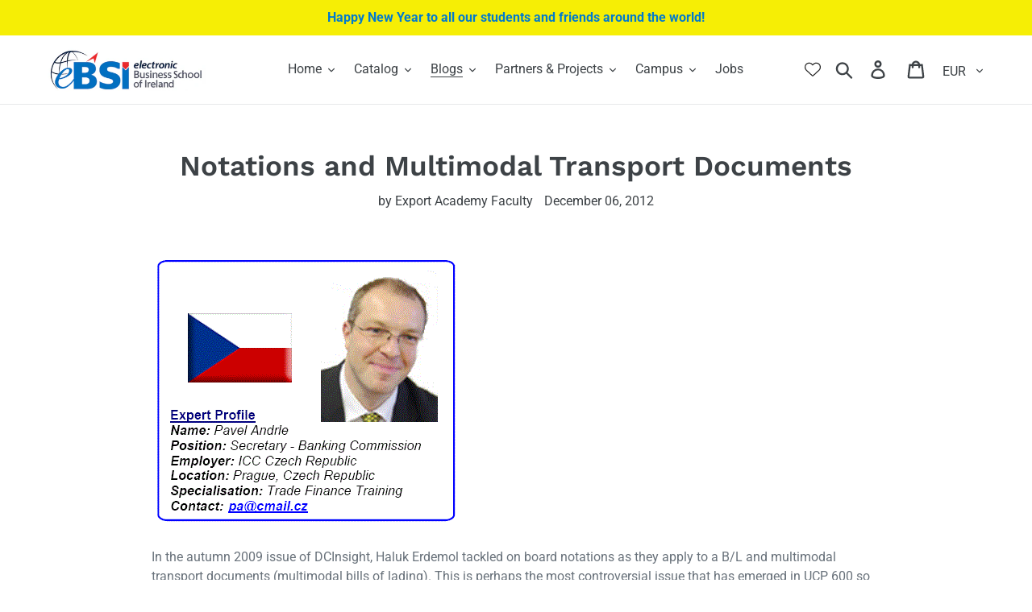

--- FILE ---
content_type: text/css
request_url: https://www.ebsi.ie/cdn/shop/t/1/assets/problogger.css?v=124655393373127330241642441869
body_size: 14
content:
.owl-item{padding-left:4px;padding-right:4px}.owl-theme .owl-controls .owl-page span{background:0 0;border:2px solid #685858;width:10px;height:10px;display:block;border-radius:100%;margin:0 4px}.owl-theme .owl-controls .owl-page.active span{background:#685858;border-color:#685858}.owl-theme .owl-controls{margin-top:16px;margin-bottom:16px}.owl-carousel .owl-item a{text-decoration:none;color:inherit;position:unset}.owl-carousel .owl-item a:visited{text-decoration:none;color:inherit}.owl-carousel .owl-item a:after{border-bottom:0px}.pb_image_wrapper:after{content:"";display:block;padding-bottom:100%}.pb_image_wrapper img{position:absolute;width:100%;height:100%}.pb-image-hover-sale{position:absolute;width:20%;transform:translate(-50%,-50%);top:12%;right:-10%}.pb-image-hover-sale svg{width:100%;fill:#ea0606;stroke:#fff;position:relative}#related_articles_slider img{object-fit:cover}#related_products_slider img{object-fit:contain}#related_product_articles_slider img{object-fit:cover}.pb-text-wrapper{display:grid;padding-left:2px;padding-right:2px;grid-row-gap:6px;margin-top:8px}.pb-text-title{width:100%;text-align:center}.pb-text-title-header{margin-bottom:0!important}.pb-text-vendor{width:100%;text-align:center;font-size:14px}.pb-text-rating{width:100%;text-align:center}.pb-text-rating .spr-badge-caption{font-size:8px;display:none}.pb-text-price{width:100%;text-align:center}.pb_on_sale{text-decoration:line-through;color:#ea0606;margin-right:4px}.pb-buy-button{width:100%;text-align:center;margin-top:6px}#related_products_header,#related_articles_header,#related_product_articles_header,#related_products_slider,#related_articles_slider,#related_product_articles_slider{margin-top:16px;margin-bottom:16px}.pb-buy-button .btn{font-size:12px;padding-left:24px;padding-right:24px}.related_articles-btn-all{width:100%;text-align:center;display:inline-block}.pb-image-hover{transition:.5s ease;opacity:0;position:absolute;top:50%;left:50%;transform:translate(-50%,-50%);-ms-transform:translate(-50%,-50%);text-align:center}.pb_image_wrapper{position:relative}.pb_image_wrapper:hover .pb-image-hover{opacity:1}.pb-image-hover .btn{font-size:12px;padding-left:24px;padding-right:24px}.pb_image_wrapper:hover img{opacity:1}.pb_mid_content_related_products{padding-bottom:16px;border-bottom:1px solid}.pb_mid_content_related_products_header{padding-top:16px;border-top:1px solid}
/*# sourceMappingURL=/cdn/shop/t/1/assets/problogger.css.map?v=124655393373127330241642441869 */


--- FILE ---
content_type: application/x-javascript
request_url: https://app.sealsubscriptions.com/shopify/public/status/shop/export-academy.myshopify.com.js?1768869158
body_size: -265
content:
var sealsubscriptions_settings_updated='1767611976';

--- FILE ---
content_type: text/javascript
request_url: https://cdn-sf.vitals.app/assets/js/m17.92e4e602e46a678a63d8.chunk.bundle.js
body_size: 2059
content:
"use strict";(window.webpackChunkvitalsLibrary=window.webpackChunkvitalsLibrary||[]).push([[3516],{95677:(a,t,n)=>{n.d(t,{A:()=>s});var e=n(58578);var r=n.n(e)()(!1);r.push([a.id,".vtl-aa-animated-atc-button.vtl-aa-hover:hover,.vtl-aa-animated-atc-button.vtl-aa-active{animation:bounce .3s alternate;animation-iteration-count:4}@keyframes bounce{to{transform:scale(1.2)}}",""]);const s=r},57349:(a,t,n)=>{n.d(t,{A:()=>s});var e=n(58578);var r=n.n(e)()(!1);r.push([a.id,".vtl-aa-animated-atc-button{overflow:hidden}.vtl-aa-animated-atc-button .insider{background-color:#fff;width:100%;height:20px;position:absolute;left:-330px;transform:rotateZ(45deg);display:block}.vtl-aa-animated-atc-button.vtl-aa-hover:hover .insider,.vtl-aa-animated-atc-button.vtl-aa-active .insider{transition:all .3s ease;left:380px}",""]);const s=r},33418:(a,t,n)=>{n.d(t,{A:()=>s});var e=n(58578);var r=n.n(e)()(!1);r.push([a.id,".vtl-aa-animated-atc-button{transition:transform .5s ease-in-out}.vtl-aa-animated-atc-button.vtl-aa-hover:hover,.vtl-aa-animated-atc-button.vtl-aa-active{transform:translate3d(0, 5px, 0)}",""]);const s=r},80035:(a,t,n)=>{n.d(t,{A:()=>s});var e=n(58578);var r=n.n(e)()(!1);r.push([a.id,".vtl-aa-animated-atc-button{transition:transform .5s ease-in-out}.vtl-aa-animated-atc-button.vtl-aa-hover:hover,.vtl-aa-animated-atc-button.vtl-aa-active{transform:translate3d(0, -5px, 0)}",""]);const s=r},33416:(a,t,n)=>{n.d(t,{A:()=>s});var e=n(58578);var r=n.n(e)()(!1);r.push([a.id,".vtl-aa-animated-atc-button.vtl-aa-hover:hover,.vtl-aa-animated-atc-button.vtl-aa-active{animation:jello-shake 1.5s infinite both;animation-iteration-count:4}@keyframes jello-shake{0%{transform:scale3d(1, 1, 1)}30%{transform:scale3d(1.25, 0.75, 1)}40%{transform:scale3d(0.75, 1.25, 1)}50%{transform:scale3d(1.15, 0.85, 1)}65%{transform:scale3d(0.95, 1.05, 1)}75%{transform:scale3d(1.05, 0.95, 1)}100%{transform:scale3d(1, 1, 1)}}",""]);const s=r},40490:(a,t,n)=>{n.d(t,{A:()=>s});var e=n(58578);var r=n.n(e)()(!1);r.push([a.id,".vtl-aa-animated-atc-button.vtl-aa-hover:hover,.vtl-aa-animated-atc-button.vtl-aa-active{animation:pulse 1.5s ease-in-out infinite both}@keyframes pulse{0%{transform:scale(1);transform-origin:center center;animation-timing-function:ease-out}10%{transform:scale(0.91);animation-timing-function:ease-in}17%{transform:scale(0.98);animation-timing-function:ease-out}33%{transform:scale(0.87);animation-timing-function:ease-in}45%{transform:scale(1);animation-timing-function:ease-out}}",""]);const s=r},8870:(a,t,n)=>{n.d(t,{A:()=>s});var e=n(58578);var r=n.n(e)()(!1);r.push([a.id,".vtl-aa-animated-atc-button{transition:transform .5s ease-in-out}.vtl-aa-animated-atc-button.vtl-aa-hover:hover,.vtl-aa-animated-atc-button.vtl-aa-active{transform:scale(0.9)}",""]);const s=r},33689:(a,t,n)=>{n.d(t,{A:()=>s});var e=n(58578);var r=n.n(e)()(!1);r.push([a.id,".vtl-aa-animated-atc-button.vtl-aa-hover:hover,.vtl-aa-animated-atc-button.vtl-aa-active{animation:shakeThatBooty .3s linear 1}@keyframes shakeThatBooty{33%{transform:rotateZ(10deg)}67%{transform:rotateZ(-10deg)}100%{transform:rotateZ(10deg)}}",""]);const s=r},31805:(a,t,n)=>{n.d(t,{A:()=>s});var e=n(58578);var r=n.n(e)()(!1);r.push([a.id,".vtl-aa-animated-atc-button.vtl-aa-hover:hover,.vtl-aa-animated-atc-button.vtl-aa-active{animation:swing ease-in-out 2s infinite alternate;transform-origin:center -20px}@keyframes swing{0%{transform:rotate(0deg)}20%{transform:rotate(3deg)}40%{transform:rotate(-3deg)}60%{transform:rotate(3deg)}80%{transform:rotate(-3deg)}100%{transform:rotate(0deg)}}",""]);const s=r},5645:(a,t,n)=>{n.d(t,{A:()=>s});var e=n(58578);var r=n.n(e)()(!1);r.push([a.id,".vtl-aa-animated-atc-button.vtl-aa-hover:hover,.vtl-aa-animated-atc-button.vtl-aa-active{animation:tada 1s infinite both}@keyframes tada{0%{transform:scale3d(1, 1, 1)}10%,20%{transform:scale3d(0.9, 0.9, 0.9) rotate3d(0, 0, 1, -3deg)}30%,50%,70%,90%{transform:scale3d(1.1, 1.1, 1.1) rotate3d(0, 0, 1, 3deg)}40%,60%,80%{transform:scale3d(1.1, 1.1, 1.1) rotate3d(0, 0, 1, -3deg)}100%{transform:scale3d(1, 1, 1)}}",""]);const s=r},21284:(a,t,n)=>{n.d(t,{A:()=>s});var e=n(58578);var r=n.n(e)()(!1);r.push([a.id,".vtl-aa-animated-atc-button.vtl-aa-hover:hover,.vtl-aa-animated-atc-button.vtl-aa-active{animation:vibrate .3s linear 4 both}@keyframes vibrate{0%{transform:translate(0)}20%{transform:translate(-2px, 2px)}40%{transform:translate(-2px, -2px)}60%{transform:translate(2px, 2px)}80%{transform:translate(2px, -2px)}100%{transform:translate(0)}}",""]);const s=r},75048:(a,t,n)=>{n.d(t,{A:()=>s});var e=n(58578);var r=n.n(e)()(!1);r.push([a.id,".vtl-aa-animated-atc-button.vtl-aa-hover:hover,.vtl-aa-animated-atc-button.vtl-aa-active{animation:wobble-wobble 1.5s ease-in-out infinite both}@keyframes wobble-wobble{0%,100%{transform:translateX(0%);transform-origin:50% 50%}15%{transform:translateX(-30px) rotate(-6deg)}30%{transform:translateX(15px) rotate(6deg)}45%{transform:translateX(-15px) rotate(-3.6deg)}60%{transform:translateX(9px) rotate(2.4deg)}75%{transform:translateX(-6px) rotate(-1.2deg)}}",""]);const s=r},68444:(a,t,n)=>{n.d(t,{A:()=>s});var e=n(58578);var r=n.n(e)()(!1);r.push([a.id,".vtl-aa-animated-atc-button{transition:all .1s ease-in;transform:scale(1)}.vtl-aa-animated-atc-button.vtl-aa-hover:hover,.vtl-aa-animated-atc-button.vtl-aa-active{transform:scale(1.2)}",""]);const s=r},39498:(a,t,n)=>{n.d(t,{K:()=>e});class e{J69(a){}O29(){this.O22()&&this.W43()}M78(){}O22(){return!0}P5(a){}W43(){this.H63();this.P6();this.R8();this.F34();this.K18()}H63(){}P6(){}R8(){}F34(){}K18(){}}},60984:(a,t,n)=>{n.r(t);n.d(t,{w0:()=>Z});var e=n(21076);var r=n(10554);var s=n(39498);var o=n(46757);var i=n(50767);var v=n(89085);var l=n(98076);var c=n(19661);var d=n(67204);var m=n(31951);var h=n(57798);var u;!function(a){a.A9="hover_and_interval";a.X29="hover";a.T14="interval"}(u||(u={}));var f;!function(a){a.U84="float-up";a.W15="bounce";a.W16="zoom-in";a.X30="flash";a.X31="shake";a.X32="pulse";a.P37="jello-shake";a.W17="wobble-wobble";a.U85="vibrate";a.X33="swing";a.Y28="tada";a.R34="float-down";a.R35="scale-down"}(f||(f={}));const b=(0,m.jb)({R33:41,U86:42,T4:43},h.X.w0);var p=n(55690);const g={[f.U84]:500,[f.W15]:1200,[f.W16]:400,[f.X30]:500,[f.X31]:500,[f.X32]:1e3,[f.P37]:1300,[f.W17]:1500,[f.U85]:400,[f.X33]:2e3,[f.Y28]:1e3,[f.R34]:500,[f.R35]:500};var k=n(88970);var A=n(25172);var w=n.n(A);var X=n(95677);var x=n(57349);var y=n(33416);var W=n(40490);var R=n(33689);var S=n(31805);var I=n(5645);var C=n(21284);var U=n(75048);var D=n(68444);var Y=n(80035);var T=n(33418);var K=n(8870);var P;!function(a){a[a.I14=0]="I14";a[a.D3=1]="D3"}(P||(P={}));class O extends c.X{constructor(){super();this.m80='vtl-aa-animated-atc-button';this.v4='vtl-aa-hover';this.s52='vtl-aa-active';this.I15={[P.I14]:!0,[P.D3]:!0};this.q30=!1}W43(){this.R8();this.A10();this.K18()}A10(){this.D4(r.b.Y52.H8(),P.I14);(0,p.i)(h.X.Q15)&&(0,k.D1)().B28&&this.D4(w()('#bundle-sticky_submit'),P.D3)}K18(){r.b.Y52.J31().on(l.f9,()=>{this.A10()})}D4(a,t){var n;this.I15[t]=!0;if(null===(n=r.b.T80.w81())||void 0===n?void 0:n.M22){a.addClass(this.m80);r.b.S24.Q66()&&b().U86.includes(u.X29)&&a.addClass(this.v4);this.v5(a);this.q30||this.x66(a,t)}else{a.removeClass(this.m80);this.I15[t]=!1}}v5(a){if(b().R33===f.X30&&0===a.find('div.insider').length){const t=document.createElement('div');t.className='insider';a.append(t);a.css('position','relative')}}x66(a,t){const n=b();if(n.U86.includes(u.T14)){const e=1e3*n.T4;const r=setInterval(()=>{this.q30=!0;a.addClass(this.s52);(0,d.Z)(g[n.R33]).then(()=>{a.removeClass(this.s52);if(!this.I15[t]){this.I15[t]=!0;this.q30=!1;clearInterval(r)}})},e)}}R8(){let a='';switch(b().R33){case f.W15:a=X.A.toString();break;case f.X30:a=x.A.toString();break;case f.P37:a=y.A.toString();break;case f.X32:a=W.A.toString();break;case f.X31:a=R.A.toString();break;case f.X33:a=S.A.toString();break;case f.Y28:a=I.A.toString();break;case f.U85:a=C.A.toString();break;case f.W17:a=U.A.toString();break;case f.W16:a=D.A.toString();break;case f.U84:a=Y.A.toString();break;case f.R34:a=T.A.toString();break;case f.R35:a=K.A.toString()}a&&r.b.Y52.Q32(a)}}class Z extends s.K{O22(){if(!r.b.Y51.G72())return!1;if(!r.b.Y52.H8().length){const a=(0,i.u)(v.w.E21,()=>{this.W43();a()});return!1}return!0}W43(){(new O).W43()}}(0,e.Cg)([o.o],Z.prototype,"O22",null);(0,e.Cg)([o.o],Z.prototype,"W43",null)}}]);